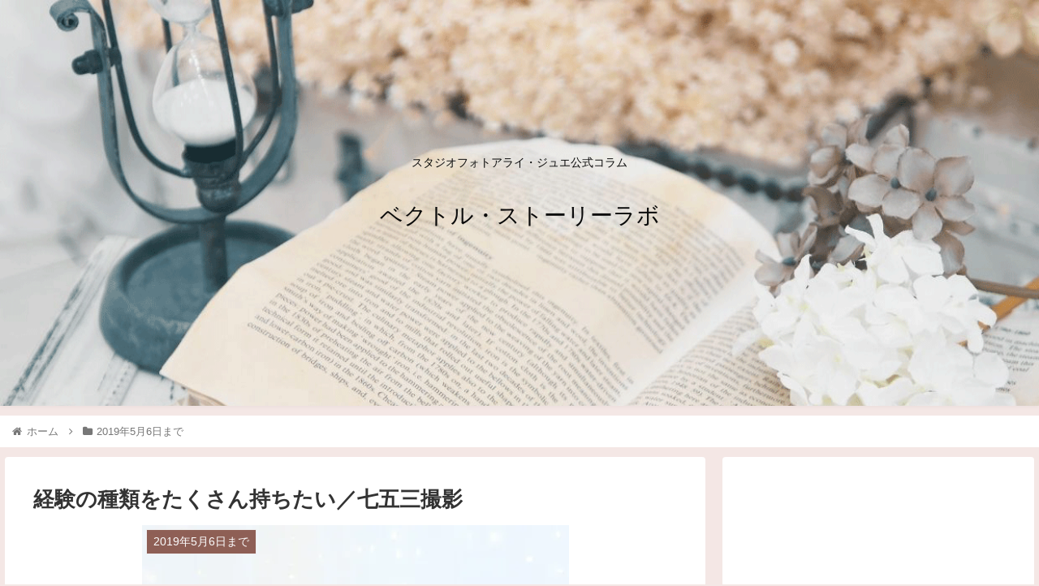

--- FILE ---
content_type: text/html; charset=utf-8
request_url: https://www.google.com/recaptcha/api2/aframe
body_size: 267
content:
<!DOCTYPE HTML><html><head><meta http-equiv="content-type" content="text/html; charset=UTF-8"></head><body><script nonce="itRSqMcf9W8WTdE6yGaRGw">/** Anti-fraud and anti-abuse applications only. See google.com/recaptcha */ try{var clients={'sodar':'https://pagead2.googlesyndication.com/pagead/sodar?'};window.addEventListener("message",function(a){try{if(a.source===window.parent){var b=JSON.parse(a.data);var c=clients[b['id']];if(c){var d=document.createElement('img');d.src=c+b['params']+'&rc='+(localStorage.getItem("rc::a")?sessionStorage.getItem("rc::b"):"");window.document.body.appendChild(d);sessionStorage.setItem("rc::e",parseInt(sessionStorage.getItem("rc::e")||0)+1);localStorage.setItem("rc::h",'1769190135554');}}}catch(b){}});window.parent.postMessage("_grecaptcha_ready", "*");}catch(b){}</script></body></html>